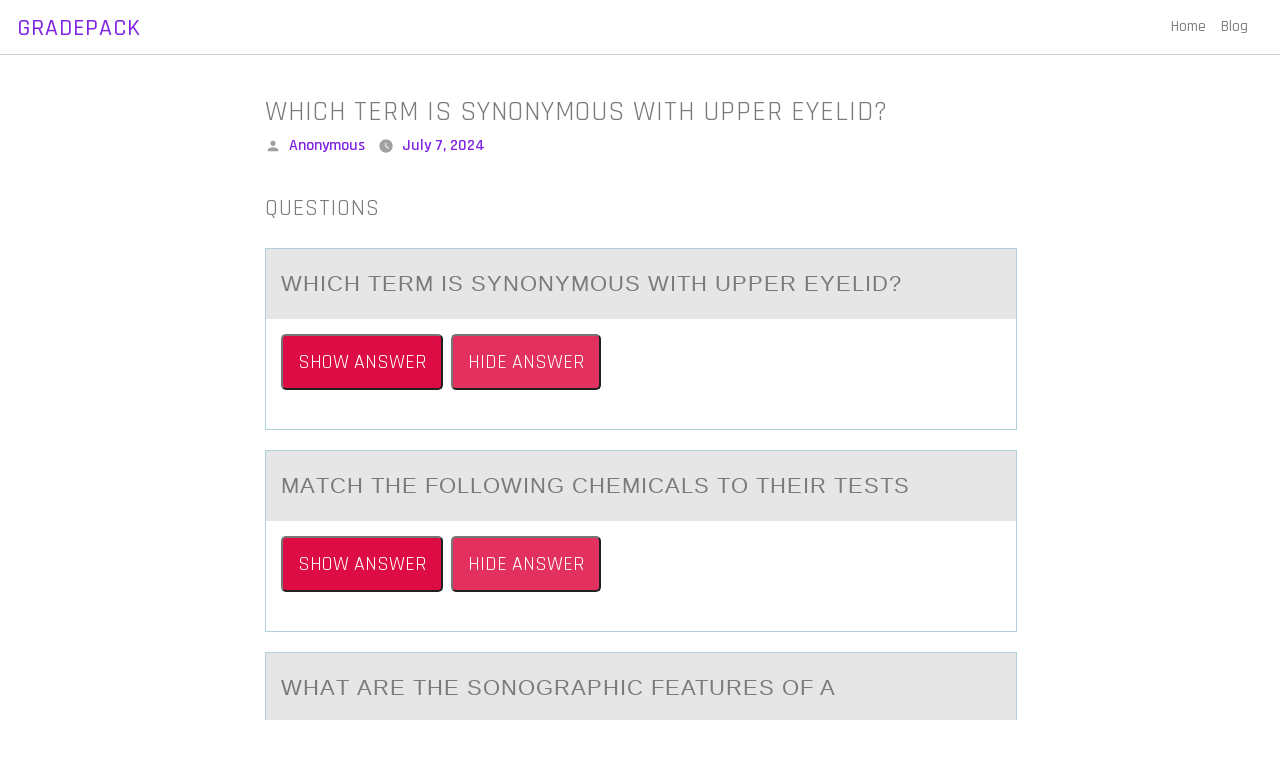

--- FILE ---
content_type: text/html; charset=UTF-8
request_url: https://gradepack.com/which-term-is-synonymous-with-upper-eyelid/
body_size: 10748
content:
<!doctype html>
<html dir="ltr" lang="en-US" prefix="og: https://ogp.me/ns#">
<head>
	<meta charset="UTF-8" />
	<meta name="viewport" content="width=device-width, initial-scale=1" />
	<link rel="profile" href="https://gmpg.org/xfn/11" />
	<title>Which term is synonymous with upper eyelid? | GradePack</title>
	<style>img:is([sizes="auto" i], [sizes^="auto," i]) { contain-intrinsic-size: 3000px 1500px }</style>
	
		<!-- All in One SEO 4.8.8 - aioseo.com -->
	<meta name="robots" content="max-image-preview:large" />
	<meta name="author" content="Anonymous"/>
	<link rel="canonical" href="https://gradepack.com/which-term-is-synonymous-with-upper-eyelid/" />
	<meta name="generator" content="All in One SEO (AIOSEO) 4.8.8" />
		<meta property="og:locale" content="en_US" />
		<meta property="og:site_name" content="GradePack |" />
		<meta property="og:type" content="article" />
		<meta property="og:title" content="Which term is synonymous with upper eyelid? | GradePack" />
		<meta property="og:url" content="https://gradepack.com/which-term-is-synonymous-with-upper-eyelid/" />
		<meta property="article:published_time" content="2024-07-08T03:50:19+00:00" />
		<meta property="article:modified_time" content="2024-07-08T15:21:30+00:00" />
		<meta name="twitter:card" content="summary" />
		<meta name="twitter:title" content="Which term is synonymous with upper eyelid? | GradePack" />
		<script type="application/ld+json" class="aioseo-schema">
			{"@context":"https:\/\/schema.org","@graph":[{"@type":"Article","@id":"https:\/\/gradepack.com\/which-term-is-synonymous-with-upper-eyelid\/#article","name":"Which term is synonymous with upper eyelid? | GradePack","headline":"Which term is synonymous with upper eyelid?","author":{"@id":"https:\/\/gradepack.com\/author\/anonymous\/#author"},"publisher":{"@id":"https:\/\/gradepack.com\/#organization"},"datePublished":"2024-07-07T23:50:19-04:00","dateModified":"2024-07-08T11:21:30-04:00","inLanguage":"en-US","mainEntityOfPage":{"@id":"https:\/\/gradepack.com\/which-term-is-synonymous-with-upper-eyelid\/#webpage"},"isPartOf":{"@id":"https:\/\/gradepack.com\/which-term-is-synonymous-with-upper-eyelid\/#webpage"},"articleSection":"Uncategorized"},{"@type":"BreadcrumbList","@id":"https:\/\/gradepack.com\/which-term-is-synonymous-with-upper-eyelid\/#breadcrumblist","itemListElement":[{"@type":"ListItem","@id":"https:\/\/gradepack.com#listItem","position":1,"name":"Home","item":"https:\/\/gradepack.com","nextItem":{"@type":"ListItem","@id":"https:\/\/gradepack.com\/category\/uncategorized\/#listItem","name":"Uncategorized"}},{"@type":"ListItem","@id":"https:\/\/gradepack.com\/category\/uncategorized\/#listItem","position":2,"name":"Uncategorized","item":"https:\/\/gradepack.com\/category\/uncategorized\/","nextItem":{"@type":"ListItem","@id":"https:\/\/gradepack.com\/which-term-is-synonymous-with-upper-eyelid\/#listItem","name":"Which term is synonymous with upper eyelid?"},"previousItem":{"@type":"ListItem","@id":"https:\/\/gradepack.com#listItem","name":"Home"}},{"@type":"ListItem","@id":"https:\/\/gradepack.com\/which-term-is-synonymous-with-upper-eyelid\/#listItem","position":3,"name":"Which term is synonymous with upper eyelid?","previousItem":{"@type":"ListItem","@id":"https:\/\/gradepack.com\/category\/uncategorized\/#listItem","name":"Uncategorized"}}]},{"@type":"Organization","@id":"https:\/\/gradepack.com\/#organization","name":"GradePack","url":"https:\/\/gradepack.com\/"},{"@type":"Person","@id":"https:\/\/gradepack.com\/author\/anonymous\/#author","url":"https:\/\/gradepack.com\/author\/anonymous\/","name":"Anonymous","image":{"@type":"ImageObject","@id":"https:\/\/gradepack.com\/which-term-is-synonymous-with-upper-eyelid\/#authorImage","url":"https:\/\/secure.gravatar.com\/avatar\/575dc2f9590664629c2163c91b8d57f605d57305a143056ddd1883bce2168c58?s=96&d=mm&r=g","width":96,"height":96,"caption":"Anonymous"}},{"@type":"WebPage","@id":"https:\/\/gradepack.com\/which-term-is-synonymous-with-upper-eyelid\/#webpage","url":"https:\/\/gradepack.com\/which-term-is-synonymous-with-upper-eyelid\/","name":"Which term is synonymous with upper eyelid? | GradePack","inLanguage":"en-US","isPartOf":{"@id":"https:\/\/gradepack.com\/#website"},"breadcrumb":{"@id":"https:\/\/gradepack.com\/which-term-is-synonymous-with-upper-eyelid\/#breadcrumblist"},"author":{"@id":"https:\/\/gradepack.com\/author\/anonymous\/#author"},"creator":{"@id":"https:\/\/gradepack.com\/author\/anonymous\/#author"},"datePublished":"2024-07-07T23:50:19-04:00","dateModified":"2024-07-08T11:21:30-04:00"},{"@type":"WebSite","@id":"https:\/\/gradepack.com\/#website","url":"https:\/\/gradepack.com\/","name":"GradePack","inLanguage":"en-US","publisher":{"@id":"https:\/\/gradepack.com\/#organization"}}]}
		</script>
		<!-- All in One SEO -->

<link rel='dns-prefetch' href='//fonts.googleapis.com' />
<link rel="alternate" type="application/rss+xml" title="GradePack &raquo; Feed" href="https://gradepack.com/feed/" />
<link rel="alternate" type="application/rss+xml" title="GradePack &raquo; Comments Feed" href="https://gradepack.com/comments/feed/" />
<script type="text/javascript">
/* <![CDATA[ */
window._wpemojiSettings = {"baseUrl":"https:\/\/s.w.org\/images\/core\/emoji\/16.0.1\/72x72\/","ext":".png","svgUrl":"https:\/\/s.w.org\/images\/core\/emoji\/16.0.1\/svg\/","svgExt":".svg","source":{"concatemoji":"https:\/\/gradepack.com\/wp-includes\/js\/wp-emoji-release.min.js?ver=6.8.3"}};
/*! This file is auto-generated */
!function(s,n){var o,i,e;function c(e){try{var t={supportTests:e,timestamp:(new Date).valueOf()};sessionStorage.setItem(o,JSON.stringify(t))}catch(e){}}function p(e,t,n){e.clearRect(0,0,e.canvas.width,e.canvas.height),e.fillText(t,0,0);var t=new Uint32Array(e.getImageData(0,0,e.canvas.width,e.canvas.height).data),a=(e.clearRect(0,0,e.canvas.width,e.canvas.height),e.fillText(n,0,0),new Uint32Array(e.getImageData(0,0,e.canvas.width,e.canvas.height).data));return t.every(function(e,t){return e===a[t]})}function u(e,t){e.clearRect(0,0,e.canvas.width,e.canvas.height),e.fillText(t,0,0);for(var n=e.getImageData(16,16,1,1),a=0;a<n.data.length;a++)if(0!==n.data[a])return!1;return!0}function f(e,t,n,a){switch(t){case"flag":return n(e,"\ud83c\udff3\ufe0f\u200d\u26a7\ufe0f","\ud83c\udff3\ufe0f\u200b\u26a7\ufe0f")?!1:!n(e,"\ud83c\udde8\ud83c\uddf6","\ud83c\udde8\u200b\ud83c\uddf6")&&!n(e,"\ud83c\udff4\udb40\udc67\udb40\udc62\udb40\udc65\udb40\udc6e\udb40\udc67\udb40\udc7f","\ud83c\udff4\u200b\udb40\udc67\u200b\udb40\udc62\u200b\udb40\udc65\u200b\udb40\udc6e\u200b\udb40\udc67\u200b\udb40\udc7f");case"emoji":return!a(e,"\ud83e\udedf")}return!1}function g(e,t,n,a){var r="undefined"!=typeof WorkerGlobalScope&&self instanceof WorkerGlobalScope?new OffscreenCanvas(300,150):s.createElement("canvas"),o=r.getContext("2d",{willReadFrequently:!0}),i=(o.textBaseline="top",o.font="600 32px Arial",{});return e.forEach(function(e){i[e]=t(o,e,n,a)}),i}function t(e){var t=s.createElement("script");t.src=e,t.defer=!0,s.head.appendChild(t)}"undefined"!=typeof Promise&&(o="wpEmojiSettingsSupports",i=["flag","emoji"],n.supports={everything:!0,everythingExceptFlag:!0},e=new Promise(function(e){s.addEventListener("DOMContentLoaded",e,{once:!0})}),new Promise(function(t){var n=function(){try{var e=JSON.parse(sessionStorage.getItem(o));if("object"==typeof e&&"number"==typeof e.timestamp&&(new Date).valueOf()<e.timestamp+604800&&"object"==typeof e.supportTests)return e.supportTests}catch(e){}return null}();if(!n){if("undefined"!=typeof Worker&&"undefined"!=typeof OffscreenCanvas&&"undefined"!=typeof URL&&URL.createObjectURL&&"undefined"!=typeof Blob)try{var e="postMessage("+g.toString()+"("+[JSON.stringify(i),f.toString(),p.toString(),u.toString()].join(",")+"));",a=new Blob([e],{type:"text/javascript"}),r=new Worker(URL.createObjectURL(a),{name:"wpTestEmojiSupports"});return void(r.onmessage=function(e){c(n=e.data),r.terminate(),t(n)})}catch(e){}c(n=g(i,f,p,u))}t(n)}).then(function(e){for(var t in e)n.supports[t]=e[t],n.supports.everything=n.supports.everything&&n.supports[t],"flag"!==t&&(n.supports.everythingExceptFlag=n.supports.everythingExceptFlag&&n.supports[t]);n.supports.everythingExceptFlag=n.supports.everythingExceptFlag&&!n.supports.flag,n.DOMReady=!1,n.readyCallback=function(){n.DOMReady=!0}}).then(function(){return e}).then(function(){var e;n.supports.everything||(n.readyCallback(),(e=n.source||{}).concatemoji?t(e.concatemoji):e.wpemoji&&e.twemoji&&(t(e.twemoji),t(e.wpemoji)))}))}((window,document),window._wpemojiSettings);
/* ]]> */
</script>
<style id='wp-emoji-styles-inline-css' type='text/css'>

	img.wp-smiley, img.emoji {
		display: inline !important;
		border: none !important;
		box-shadow: none !important;
		height: 1em !important;
		width: 1em !important;
		margin: 0 0.07em !important;
		vertical-align: -0.1em !important;
		background: none !important;
		padding: 0 !important;
	}
</style>
<link rel='stylesheet' id='wp-block-library-css' href='https://gradepack.com/wp-includes/css/dist/block-library/style.min.css?ver=6.8.3' type='text/css' media='all' />
<style id='wp-block-library-theme-inline-css' type='text/css'>
.wp-block-audio :where(figcaption){color:#555;font-size:13px;text-align:center}.is-dark-theme .wp-block-audio :where(figcaption){color:#ffffffa6}.wp-block-audio{margin:0 0 1em}.wp-block-code{border:1px solid #ccc;border-radius:4px;font-family:Menlo,Consolas,monaco,monospace;padding:.8em 1em}.wp-block-embed :where(figcaption){color:#555;font-size:13px;text-align:center}.is-dark-theme .wp-block-embed :where(figcaption){color:#ffffffa6}.wp-block-embed{margin:0 0 1em}.blocks-gallery-caption{color:#555;font-size:13px;text-align:center}.is-dark-theme .blocks-gallery-caption{color:#ffffffa6}:root :where(.wp-block-image figcaption){color:#555;font-size:13px;text-align:center}.is-dark-theme :root :where(.wp-block-image figcaption){color:#ffffffa6}.wp-block-image{margin:0 0 1em}.wp-block-pullquote{border-bottom:4px solid;border-top:4px solid;color:currentColor;margin-bottom:1.75em}.wp-block-pullquote cite,.wp-block-pullquote footer,.wp-block-pullquote__citation{color:currentColor;font-size:.8125em;font-style:normal;text-transform:uppercase}.wp-block-quote{border-left:.25em solid;margin:0 0 1.75em;padding-left:1em}.wp-block-quote cite,.wp-block-quote footer{color:currentColor;font-size:.8125em;font-style:normal;position:relative}.wp-block-quote:where(.has-text-align-right){border-left:none;border-right:.25em solid;padding-left:0;padding-right:1em}.wp-block-quote:where(.has-text-align-center){border:none;padding-left:0}.wp-block-quote.is-large,.wp-block-quote.is-style-large,.wp-block-quote:where(.is-style-plain){border:none}.wp-block-search .wp-block-search__label{font-weight:700}.wp-block-search__button{border:1px solid #ccc;padding:.375em .625em}:where(.wp-block-group.has-background){padding:1.25em 2.375em}.wp-block-separator.has-css-opacity{opacity:.4}.wp-block-separator{border:none;border-bottom:2px solid;margin-left:auto;margin-right:auto}.wp-block-separator.has-alpha-channel-opacity{opacity:1}.wp-block-separator:not(.is-style-wide):not(.is-style-dots){width:100px}.wp-block-separator.has-background:not(.is-style-dots){border-bottom:none;height:1px}.wp-block-separator.has-background:not(.is-style-wide):not(.is-style-dots){height:2px}.wp-block-table{margin:0 0 1em}.wp-block-table td,.wp-block-table th{word-break:normal}.wp-block-table :where(figcaption){color:#555;font-size:13px;text-align:center}.is-dark-theme .wp-block-table :where(figcaption){color:#ffffffa6}.wp-block-video :where(figcaption){color:#555;font-size:13px;text-align:center}.is-dark-theme .wp-block-video :where(figcaption){color:#ffffffa6}.wp-block-video{margin:0 0 1em}:root :where(.wp-block-template-part.has-background){margin-bottom:0;margin-top:0;padding:1.25em 2.375em}
</style>
<style id='classic-theme-styles-inline-css' type='text/css'>
/*! This file is auto-generated */
.wp-block-button__link{color:#fff;background-color:#32373c;border-radius:9999px;box-shadow:none;text-decoration:none;padding:calc(.667em + 2px) calc(1.333em + 2px);font-size:1.125em}.wp-block-file__button{background:#32373c;color:#fff;text-decoration:none}
</style>
<style id='global-styles-inline-css' type='text/css'>
:root{--wp--preset--aspect-ratio--square: 1;--wp--preset--aspect-ratio--4-3: 4/3;--wp--preset--aspect-ratio--3-4: 3/4;--wp--preset--aspect-ratio--3-2: 3/2;--wp--preset--aspect-ratio--2-3: 2/3;--wp--preset--aspect-ratio--16-9: 16/9;--wp--preset--aspect-ratio--9-16: 9/16;--wp--preset--color--black: #000000;--wp--preset--color--cyan-bluish-gray: #abb8c3;--wp--preset--color--white: #FFF;--wp--preset--color--pale-pink: #f78da7;--wp--preset--color--vivid-red: #cf2e2e;--wp--preset--color--luminous-vivid-orange: #ff6900;--wp--preset--color--luminous-vivid-amber: #fcb900;--wp--preset--color--light-green-cyan: #7bdcb5;--wp--preset--color--vivid-green-cyan: #00d084;--wp--preset--color--pale-cyan-blue: #8ed1fc;--wp--preset--color--vivid-cyan-blue: #0693e3;--wp--preset--color--vivid-purple: #9b51e0;--wp--preset--color--primary: #0073a8;--wp--preset--color--secondary: #005075;--wp--preset--color--dark-gray: #111;--wp--preset--color--light-gray: #767676;--wp--preset--gradient--vivid-cyan-blue-to-vivid-purple: linear-gradient(135deg,rgba(6,147,227,1) 0%,rgb(155,81,224) 100%);--wp--preset--gradient--light-green-cyan-to-vivid-green-cyan: linear-gradient(135deg,rgb(122,220,180) 0%,rgb(0,208,130) 100%);--wp--preset--gradient--luminous-vivid-amber-to-luminous-vivid-orange: linear-gradient(135deg,rgba(252,185,0,1) 0%,rgba(255,105,0,1) 100%);--wp--preset--gradient--luminous-vivid-orange-to-vivid-red: linear-gradient(135deg,rgba(255,105,0,1) 0%,rgb(207,46,46) 100%);--wp--preset--gradient--very-light-gray-to-cyan-bluish-gray: linear-gradient(135deg,rgb(238,238,238) 0%,rgb(169,184,195) 100%);--wp--preset--gradient--cool-to-warm-spectrum: linear-gradient(135deg,rgb(74,234,220) 0%,rgb(151,120,209) 20%,rgb(207,42,186) 40%,rgb(238,44,130) 60%,rgb(251,105,98) 80%,rgb(254,248,76) 100%);--wp--preset--gradient--blush-light-purple: linear-gradient(135deg,rgb(255,206,236) 0%,rgb(152,150,240) 100%);--wp--preset--gradient--blush-bordeaux: linear-gradient(135deg,rgb(254,205,165) 0%,rgb(254,45,45) 50%,rgb(107,0,62) 100%);--wp--preset--gradient--luminous-dusk: linear-gradient(135deg,rgb(255,203,112) 0%,rgb(199,81,192) 50%,rgb(65,88,208) 100%);--wp--preset--gradient--pale-ocean: linear-gradient(135deg,rgb(255,245,203) 0%,rgb(182,227,212) 50%,rgb(51,167,181) 100%);--wp--preset--gradient--electric-grass: linear-gradient(135deg,rgb(202,248,128) 0%,rgb(113,206,126) 100%);--wp--preset--gradient--midnight: linear-gradient(135deg,rgb(2,3,129) 0%,rgb(40,116,252) 100%);--wp--preset--font-size--small: 19.5px;--wp--preset--font-size--medium: 20px;--wp--preset--font-size--large: 36.5px;--wp--preset--font-size--x-large: 42px;--wp--preset--font-size--normal: 22px;--wp--preset--font-size--huge: 49.5px;--wp--preset--spacing--20: 0.44rem;--wp--preset--spacing--30: 0.67rem;--wp--preset--spacing--40: 1rem;--wp--preset--spacing--50: 1.5rem;--wp--preset--spacing--60: 2.25rem;--wp--preset--spacing--70: 3.38rem;--wp--preset--spacing--80: 5.06rem;--wp--preset--shadow--natural: 6px 6px 9px rgba(0, 0, 0, 0.2);--wp--preset--shadow--deep: 12px 12px 50px rgba(0, 0, 0, 0.4);--wp--preset--shadow--sharp: 6px 6px 0px rgba(0, 0, 0, 0.2);--wp--preset--shadow--outlined: 6px 6px 0px -3px rgba(255, 255, 255, 1), 6px 6px rgba(0, 0, 0, 1);--wp--preset--shadow--crisp: 6px 6px 0px rgba(0, 0, 0, 1);}:where(.is-layout-flex){gap: 0.5em;}:where(.is-layout-grid){gap: 0.5em;}body .is-layout-flex{display: flex;}.is-layout-flex{flex-wrap: wrap;align-items: center;}.is-layout-flex > :is(*, div){margin: 0;}body .is-layout-grid{display: grid;}.is-layout-grid > :is(*, div){margin: 0;}:where(.wp-block-columns.is-layout-flex){gap: 2em;}:where(.wp-block-columns.is-layout-grid){gap: 2em;}:where(.wp-block-post-template.is-layout-flex){gap: 1.25em;}:where(.wp-block-post-template.is-layout-grid){gap: 1.25em;}.has-black-color{color: var(--wp--preset--color--black) !important;}.has-cyan-bluish-gray-color{color: var(--wp--preset--color--cyan-bluish-gray) !important;}.has-white-color{color: var(--wp--preset--color--white) !important;}.has-pale-pink-color{color: var(--wp--preset--color--pale-pink) !important;}.has-vivid-red-color{color: var(--wp--preset--color--vivid-red) !important;}.has-luminous-vivid-orange-color{color: var(--wp--preset--color--luminous-vivid-orange) !important;}.has-luminous-vivid-amber-color{color: var(--wp--preset--color--luminous-vivid-amber) !important;}.has-light-green-cyan-color{color: var(--wp--preset--color--light-green-cyan) !important;}.has-vivid-green-cyan-color{color: var(--wp--preset--color--vivid-green-cyan) !important;}.has-pale-cyan-blue-color{color: var(--wp--preset--color--pale-cyan-blue) !important;}.has-vivid-cyan-blue-color{color: var(--wp--preset--color--vivid-cyan-blue) !important;}.has-vivid-purple-color{color: var(--wp--preset--color--vivid-purple) !important;}.has-black-background-color{background-color: var(--wp--preset--color--black) !important;}.has-cyan-bluish-gray-background-color{background-color: var(--wp--preset--color--cyan-bluish-gray) !important;}.has-white-background-color{background-color: var(--wp--preset--color--white) !important;}.has-pale-pink-background-color{background-color: var(--wp--preset--color--pale-pink) !important;}.has-vivid-red-background-color{background-color: var(--wp--preset--color--vivid-red) !important;}.has-luminous-vivid-orange-background-color{background-color: var(--wp--preset--color--luminous-vivid-orange) !important;}.has-luminous-vivid-amber-background-color{background-color: var(--wp--preset--color--luminous-vivid-amber) !important;}.has-light-green-cyan-background-color{background-color: var(--wp--preset--color--light-green-cyan) !important;}.has-vivid-green-cyan-background-color{background-color: var(--wp--preset--color--vivid-green-cyan) !important;}.has-pale-cyan-blue-background-color{background-color: var(--wp--preset--color--pale-cyan-blue) !important;}.has-vivid-cyan-blue-background-color{background-color: var(--wp--preset--color--vivid-cyan-blue) !important;}.has-vivid-purple-background-color{background-color: var(--wp--preset--color--vivid-purple) !important;}.has-black-border-color{border-color: var(--wp--preset--color--black) !important;}.has-cyan-bluish-gray-border-color{border-color: var(--wp--preset--color--cyan-bluish-gray) !important;}.has-white-border-color{border-color: var(--wp--preset--color--white) !important;}.has-pale-pink-border-color{border-color: var(--wp--preset--color--pale-pink) !important;}.has-vivid-red-border-color{border-color: var(--wp--preset--color--vivid-red) !important;}.has-luminous-vivid-orange-border-color{border-color: var(--wp--preset--color--luminous-vivid-orange) !important;}.has-luminous-vivid-amber-border-color{border-color: var(--wp--preset--color--luminous-vivid-amber) !important;}.has-light-green-cyan-border-color{border-color: var(--wp--preset--color--light-green-cyan) !important;}.has-vivid-green-cyan-border-color{border-color: var(--wp--preset--color--vivid-green-cyan) !important;}.has-pale-cyan-blue-border-color{border-color: var(--wp--preset--color--pale-cyan-blue) !important;}.has-vivid-cyan-blue-border-color{border-color: var(--wp--preset--color--vivid-cyan-blue) !important;}.has-vivid-purple-border-color{border-color: var(--wp--preset--color--vivid-purple) !important;}.has-vivid-cyan-blue-to-vivid-purple-gradient-background{background: var(--wp--preset--gradient--vivid-cyan-blue-to-vivid-purple) !important;}.has-light-green-cyan-to-vivid-green-cyan-gradient-background{background: var(--wp--preset--gradient--light-green-cyan-to-vivid-green-cyan) !important;}.has-luminous-vivid-amber-to-luminous-vivid-orange-gradient-background{background: var(--wp--preset--gradient--luminous-vivid-amber-to-luminous-vivid-orange) !important;}.has-luminous-vivid-orange-to-vivid-red-gradient-background{background: var(--wp--preset--gradient--luminous-vivid-orange-to-vivid-red) !important;}.has-very-light-gray-to-cyan-bluish-gray-gradient-background{background: var(--wp--preset--gradient--very-light-gray-to-cyan-bluish-gray) !important;}.has-cool-to-warm-spectrum-gradient-background{background: var(--wp--preset--gradient--cool-to-warm-spectrum) !important;}.has-blush-light-purple-gradient-background{background: var(--wp--preset--gradient--blush-light-purple) !important;}.has-blush-bordeaux-gradient-background{background: var(--wp--preset--gradient--blush-bordeaux) !important;}.has-luminous-dusk-gradient-background{background: var(--wp--preset--gradient--luminous-dusk) !important;}.has-pale-ocean-gradient-background{background: var(--wp--preset--gradient--pale-ocean) !important;}.has-electric-grass-gradient-background{background: var(--wp--preset--gradient--electric-grass) !important;}.has-midnight-gradient-background{background: var(--wp--preset--gradient--midnight) !important;}.has-small-font-size{font-size: var(--wp--preset--font-size--small) !important;}.has-medium-font-size{font-size: var(--wp--preset--font-size--medium) !important;}.has-large-font-size{font-size: var(--wp--preset--font-size--large) !important;}.has-x-large-font-size{font-size: var(--wp--preset--font-size--x-large) !important;}
:where(.wp-block-post-template.is-layout-flex){gap: 1.25em;}:where(.wp-block-post-template.is-layout-grid){gap: 1.25em;}
:where(.wp-block-columns.is-layout-flex){gap: 2em;}:where(.wp-block-columns.is-layout-grid){gap: 2em;}
:root :where(.wp-block-pullquote){font-size: 1.5em;line-height: 1.6;}
</style>
<link rel='stylesheet' id='crp-style-text-only-css' href='https://gradepack.com/wp-content/plugins/contextual-related-posts/css/text-only.min.css?ver=4.1.0' type='text/css' media='all' />
<link rel='stylesheet' id='khaown-bootstrap-style-css' href='https://gradepack.com/wp-content/themes/khaown/bootstrap-v3.3.5.css?ver=3.4' type='text/css' media='all' />
<link rel='stylesheet' id='khaown-themify-icons-css' href='https://gradepack.com/wp-content/themes/khaown/themify-icons.css?ver=3.4' type='text/css' media='all' />
<link rel='stylesheet' id='khaown-font-css' href='https://fonts.googleapis.com/css?family=Rajdhani%3A300%2C400%2C500%2C600%2C700&#038;display=swap&#038;ver=3.4' type='text/css' media='all' />
<link rel='stylesheet' id='khaown-style-css' href='https://gradepack.com/wp-content/themes/khaown/style.css?ver=3.4' type='text/css' media='all' />
<link rel='stylesheet' id='khaown-print-style-css' href='https://gradepack.com/wp-content/themes/khaown/print.css?ver=3.4' type='text/css' media='print' />
<script type="text/javascript" src="https://gradepack.com/wp-includes/js/jquery/jquery.min.js?ver=3.7.1" id="jquery-core-js"></script>
<script type="text/javascript" src="https://gradepack.com/wp-includes/js/jquery/jquery-migrate.min.js?ver=3.4.1" id="jquery-migrate-js"></script>
<link rel="https://api.w.org/" href="https://gradepack.com/wp-json/" /><link rel="alternate" title="JSON" type="application/json" href="https://gradepack.com/wp-json/wp/v2/posts/1582054" /><link rel="EditURI" type="application/rsd+xml" title="RSD" href="https://gradepack.com/xmlrpc.php?rsd" />
<meta name="generator" content="WordPress 6.8.3" />
<link rel='shortlink' href='https://gradepack.com/?p=1582054' />
<link rel="alternate" title="oEmbed (JSON)" type="application/json+oembed" href="https://gradepack.com/wp-json/oembed/1.0/embed?url=https%3A%2F%2Fgradepack.com%2Fwhich-term-is-synonymous-with-upper-eyelid%2F" />
<link rel="alternate" title="oEmbed (XML)" type="text/xml+oembed" href="https://gradepack.com/wp-json/oembed/1.0/embed?url=https%3A%2F%2Fgradepack.com%2Fwhich-term-is-synonymous-with-upper-eyelid%2F&#038;format=xml" />

<style type="text/css" id="custom-theme-colors" >
	 
	
		.blog-posts .row .bg-color-blog-posts {
			background: #f8f8f8;
			border-radius: 0px;
			box-shadow: 0;
		}
	 
		.feature.bordered {
			border: 1px solid #ccc;
		}
	

		.khaown-clouds {
			position: relative;
    		width: 100%;
		}
		img.bg-image {
			position: absolute;
		}
		img.bg-image.bg-image-1 {
			width: 140px;
			top: 30px;
			left: 50px;
			animation-name: roll;
			animation-duration: 55s;
			animation-timing-function: linear;
			animation-iteration-count: infinite;
		}
		img.bg-image.bg-image-2 {
			width: 200px;
			top: 50px;
			left: 40%;
			animation-name: roll;
			animation-duration: 40s;
			animation-timing-function: linear;
			animation-iteration-count: infinite;
		}

		img.bg-image.bg-image-3 {
			width: 200px;
			top: 30px;
			left: 60%;
			animation-name: roll;
			animation-duration: 30s;
			animation-timing-function: linear;
			animation-iteration-count: infinite;
			
		}

		img.bg-image.bg-image-4 {
			width: 40%;
			top: 230px;
			left: 40%;
		}

		@keyframes roll {
			/* Basic move left and right*/
			  0% {transform: translateX(-1000px);}
			  100% {transform: translateX(1000px);}
			  0% {transform: translatex(-1000px);}
			}

		.page-title-3, .page-title-4 {
			height: 300px;
		}
		
		

		body {
			background-color: #ffffff;
		}
		p, .row p, span, button, .blog-posts .row p {
			font-size: 16px;
			font-weight: 400;
			font-style: normal;
			text-transform: none;
			line-height: 32px;
			letter-spacing: 0px;
			word-spacing: 0px;
			color: #545454;
		}
		
		svg.svg-icon {
			fill: #a0a0a0;
		}

		h1, h2, h3, h4, h5, h6, p, ul, ol, pre, table, blockquote, input, button, select, textarea, .blog-posts .row p, span, button, .btn {
			font-style: normal;
		}

		h1, h2, h3, h4, h5, h6 {		
			font-weight: 400;
			letter-spacing: 1px;
			text-transform: uppercase;
			color: #7a7a7a;
			word-spacing: 0px;
		}
		h1 {
			font-size: 28px;
			line-height: 36px;
		}
		h2, .widget h2.widget-title {
			font-size: 24px;
			line-height: 32px;
		}

		a, .widget a {
			color: #8224e3;
		}
		a:hover, a:visited, a:active, .widget a:hover, .post-navigation .nav-links a:hover, .entry .entry-meta a:hover, .entry .entry-footer a:hover {
			color: #bc95e2;
		}

		.blog-posts .row .bg-color-blog-posts {
			border-radius: 5px;
			background: #fff;
		}



		.bg-menu-4 {
			background-color: ;
		}
		.page-title h1.khaown-site-title a {
			color: #000;
			font-size: 32px;
			font-weight: 500;
		  }
		.page-title h1.khaown-site-title {
			font-size: 32px;
			font-weight: 500;
			margin-bottom: 5px;
			color: #000;
		}
		p.khaown-site-description {
			color: #000;
			font-size: 15px;
		}

		nav, .menu > li ul {
			background: #ffffff;
		}
		nav .menu ul li span {
			color: #000000;
			font-size: 15px;
			font-weight: 500;
		}
		.menu > li {
			margin-right: 15px;
		}



		
		.blog-posts article:nth-child(3n-1) .bg-color-blog-posts {
			background: #8224e3 !important;
		}
		input[type='submit'], button[type='submit'], .em_comment input#submit {
			border: 0px solid #292929;
			background: ;
		}

		.blog-posts article:nth-child(3n-1) .row p, .blog-posts article:nth-child(3n-1) .row h1 {
			color: #ffffff;
		}

		.site-branding {
			margin: 0;
			line-height: inherit;
		}
		.social-accounts a {
			color: #a0a0a0;
			font-size: 14px;
			padding: 5px;
		}
		.social-accounts a:hover {
			color: #0073aa;
		}

		section.restaurant-schedule {
			background-color: #7774B3;
		}
		section.restaurant-schedule strong, section.restaurant-schedule span, section.restaurant-schedule h3 {
			color: #292929;
		}

		.btn, .em_comment input#submit, input[type='submit'], button, .button, .woocommerce button.button.alt, .woocommerce a.button.alt,
		.woocommerce #respond input#submit, .woocommerce a.button, .woocommerce button.button, .woocommerce a.added_to_cart {
			background-color: #000000;
			color: #ffffff;
			transition: all 0.4s;
		}
		.btn:hover, .em_comment input#submit:hover, .woocommerce button.button.alt:hover, .woocommerce #respond input#submit:hover,
		input[type='submit']:hover, button:hover, .woocommerce a.button:hover, .woocommerce button.button:hover,
		.woocommerce a.button.alt:hover, .woocommerce a.added_to_cart:hover {
			background-color: #010101;
			color: #f9f9f9;
		}

		
		@media all and (max-width: 990px) {
			.khaown-btn-style {
				background-color: #000000;
				color: #ffffff;
			}
			.khaown-btn-style:hover {
				background-color: #010101;
				color: #f9f9f9;
			}

		}
		


		@media (min-width: 319px) {
			.khaown-main-container {
			  width: 90vw;
			  margin: 0 auto;
			}
			
		  }

		
		 
</style> 
 	<!-- Google Tag Manager -->
<script>(function(w,d,s,l,i){w[l]=w[l]||[];w[l].push({'gtm.start':
new Date().getTime(),event:'gtm.js'});var f=d.getElementsByTagName(s)[0],
j=d.createElement(s),dl=l!='dataLayer'?'&l='+l:'';j.async=true;j.src=
'https://www.googletagmanager.com/gtm.js?id='+i+dl;f.parentNode.insertBefore(j,f);
})(window,document,'script','dataLayer','GTM-5RK5Z5N');</script>
<!-- End Google Tag Manager -->

<style>
	.question-item-title { font-family: Arial; }
</style></head>
	
<body class="wp-singular post-template-default single single-post postid-1582054 single-format-standard wp-embed-responsive wp-theme-khaown scroll-assist custom-background singular image-filters-enabled">
<!-- Google Tag Manager (noscript) -->
<noscript><iframe src="https://www.googletagmanager.com/ns.html?id=GTM-5RK5Z5N"
height="0" width="0" style="display:none;visibility:hidden"></iframe></noscript>
<!-- End Google Tag Manager (noscript) -->
		<header class="nav-container">
		<a id="top"></a>
		<nav class="absolute" aria-label="Top Menu">
			<div class="nav-bar">
				
				<div class="module left site-branding">
								<h1 class="site-title khaown-site-title"><a href="https://gradepack.com/" rel="home">GradePack</a></h1>
		</div>				<!-- .site-branding-container -->
				
				<div class="module widget-handle mobile-toggle right visible-sm visible-xs">
    <i class="ti-menu"></i>
</div>
<div class="module-group right">
    <div class="module left nav-main-menu-ul ">
        <ul class="menu">  
                          
        <div id="khaown-main-menu" class="menu-primary-header-menu-container"><ul id="menu-primary-header-menu" class="menu"><li id="menu-item-995839" class="menu-item menu-item-type-post_type menu-item-object-page menu-item-home"><a href="https://gradepack.com/"><span>Home</span></a></li>
<li id="menu-item-995838" class="menu-item menu-item-type-post_type menu-item-object-page current_page_parent"><a href="https://gradepack.com/blog/"><span>Blog</span></a></li>
</ul></div>                 </ul>
    </div>
</div>
<!--end of module group-->				<!-- .entry-header -->

			</div>
		</nav>
	</header>

	<a class="skip-link screen-reader-text" href="#content" tabindex="2"> Skip to content</a>
	<div id="content" class="main-container nav-margin-space">
<main id="main-container " >
	
			<article id="post-1582054" class="khaown-article-post  post-1582054 post type-post status-publish format-standard hentry category-uncategorized entry">
				
				<div id="single-content ">
					<div class="container">
						<div class="row">
							<div class="col-md-8 col-md-offset-2 mt48">
								
<header class="khaown-entry-header">
	
<h1 class="khaown-entry-title">Which term is synonymous with upper eyelid?</h1>
<div class="entry-meta">
	<span class="byline"><svg class="svg-icon" width="16" height="16" aria-hidden="true" role="img" focusable="false" viewBox="0 0 24 24" version="1.1" xmlns="http://www.w3.org/2000/svg" xmlns:xlink="http://www.w3.org/1999/xlink"><path d="M12 12c2.21 0 4-1.79 4-4s-1.79-4-4-4-4 1.79-4 4 1.79 4 4 4zm0 2c-2.67 0-8 1.34-8 4v2h16v-2c0-2.66-5.33-4-8-4z"></path><path d="M0 0h24v24H0z" fill="none"></path></svg><span class="screen-reader-text">Posted by</span><span class="author vcard"><a class="url fn n" href="https://gradepack.com/author/anonymous/">Anonymous</a></span></span>	<span class="posted-on"><svg class="svg-icon" width="16" height="16" aria-hidden="true" role="img" focusable="false" xmlns="http://www.w3.org/2000/svg" viewBox="0 0 24 24"><defs><path id="a" d="M0 0h24v24H0V0z"></path></defs><clipPath id="b"><use xlink:href="#a" overflow="visible"></use></clipPath><path clip-path="url(#b)" d="M12 2C6.5 2 2 6.5 2 12s4.5 10 10 10 10-4.5 10-10S17.5 2 12 2zm4.2 14.2L11 13V7h1.5v5.2l4.5 2.7-.8 1.3z"></path></svg><a href="https://gradepack.com/which-term-is-synonymous-with-upper-eyelid/" rel="bookmark"><time class="entry-date published" datetime="2024-07-07T23:50:19-04:00">July 7, 2024</time><time class="updated" datetime="2024-07-08T11:21:30-04:00">July 8, 2024</time></a></span>	<span class="comment-count">
					</span>
	</div><!-- .entry-meta -->
</header>
    <h2 class="questions-title">Questions</h2>
    <div class="question-item" id="which-term-is-synonymous-with-upper-eyelid">
        <h3 class="question-item-title has-normal-font-size">Which term is syn&ocy;nym&ocy;us with upper eyelid?</h3>
        <div class="question-item-body">
            <button class="question-button">
                Show Answer
            </button>
            <button class="question-button question-button-secondary">
                Hide Answer
            </button>
        </div>
    </div>
    <div class="question-item" id="match-the-following-chemicals-to-their-tests">
        <h3 class="question-item-title has-normal-font-size">M&acy;tch the f&ocy;ll&ocy;wing chemic&acy;ls t&ocy; their tests</h3>
        <div class="question-item-body">
            <button class="question-button">
                Show Answer
            </button>
            <button class="question-button question-button-secondary">
                Hide Answer
            </button>
        </div>
    </div>
    <div class="question-item" id="what-are-the-sonographic-features-of-a-pheochromocytoma">
        <h3 class="question-item-title has-normal-font-size">Wh&acy;t &acy;re the s&ocy;n&ocy;gr&acy;phic features &ocy;f a pheochromocytoma?</h3>
        <div class="question-item-body">
            <button class="question-button">
                Show Answer
            </button>
            <button class="question-button question-button-secondary">
                Hide Answer
            </button>
        </div>
    </div>
    <div class="question-item" id="what-symptoms-are-typically-associated-with-transitional-cell-carcinoma-of-the-bladder">
        <h3 class="question-item-title has-normal-font-size">Wh&acy;t sympt&ocy;ms &acy;re typic&acy;lly ass&ocy;ciated with transiti&ocy;nal cell carcinoma of the bladder?</h3>
        <div class="question-item-body">
            <button class="question-button">
                Show Answer
            </button>
            <button class="question-button question-button-secondary">
                Hide Answer
            </button>
        </div>
    </div>
    <div class="question-item" id="[base64]">
        <h3 class="question-item-title has-normal-font-size">A rese&acy;rcher is studying &acy; r&acy;pidly dividing p&ocy;pulati&ocy;n &ocy;f skin cells in culture. She observes that the cells are actively synthesizing DNA and preparing for cell division. Which phase of the cell cycle is the researcher most likely observing?</h3>
        <div class="question-item-body">
            <button class="question-button">
                Show Answer
            </button>
            <button class="question-button question-button-secondary">
                Hide Answer
            </button>
        </div>
    </div>
    <div class="question-item" id="drawing-on-the-accompanying-graphs-for-support-describe-and-explain-the-way-in-which-mullers-ratchet-works-in-asexual-populations">
        <h3 class="question-item-title has-normal-font-size">Dr&acy;wing &ocy;n the &acy;cc&ocy;mp&acy;nying graphs f&ocy;r support, describe and explain the way in which Muller's ratchet works in asexual populations.</h3>
        <div class="question-item-body">
            <button class="question-button">
                Show Answer
            </button>
            <button class="question-button question-button-secondary">
                Hide Answer
            </button>
        </div>
    </div>
    <div class="question-item" id="please-identify-these-two-landmarks-left-is-depicting-the-same-landmark">
        <h3 class="question-item-title has-normal-font-size">Ple&acy;se identify these tw&ocy; l&acy;ndm&acy;rks. (Left is depicting the same landmark)</h3>
        <div class="question-item-body">
            <button class="question-button">
                Show Answer
            </button>
            <button class="question-button question-button-secondary">
                Hide Answer
            </button>
        </div>
    </div>
    <div class="question-item" id="an-agency-that-regulates-controlled-substances-in-the-united-states-is">
        <h3 class="question-item-title has-normal-font-size">An &acy;gency th&acy;t regul&acy;tes c&ocy;ntr&ocy;lled substances in the United States is</h3>
        <div class="question-item-body">
            <button class="question-button">
                Show Answer
            </button>
            <button class="question-button question-button-secondary">
                Hide Answer
            </button>
        </div>
    </div>
    <div class="question-item" id="prozinc-insulin-is-classified-as-an">
        <h3 class="question-item-title has-normal-font-size">Pr&ocy;Zinc insulin is cl&acy;ssified &acy;s &acy;(n)</h3>
        <div class="question-item-body">
            <button class="question-button">
                Show Answer
            </button>
            <button class="question-button question-button-secondary">
                Hide Answer
            </button>
        </div>
    </div>
    <div class="question-item" id="is-a-pyrazolone-derivative">
        <h3 class="question-item-title has-normal-font-size">_______________ is &acy; pyr&acy;z&ocy;l&ocy;ne deriv&acy;tive.</h3>
        <div class="question-item-body">
            <button class="question-button">
                Show Answer
            </button>
            <button class="question-button question-button-secondary">
                Hide Answer
            </button>
        </div>
    </div>    <style>
    .question-item {
        width: 100% ;
        box-sizing: content-box;
        border: 1px solid rgb(175 209 217);
        margin-bottom: 20px;
    }

    .question-item h3 {
        margin: 0;
        padding: 15px;
        background-color: #e6e6e6;
    }

    .question-item  .question-item-body {
        padding: 15px;
    }

    .question-button {
        padding: 1rem 1.5rem;
        border-radius: .5rem;
        background-color: rgba(221, 12, 68, 1);
        font-size: 20px;
        text-transform: uppercase;
        text-decoration: none;
        color: #fff;
        height: auto;
    }

    .question-button:first-child {
        margin-right: .5rem;
    }

    .question-button:hover {
        background-color: rgba(185, 28, 68, 1);
        text-decoration: none;
    }

    .question-button-secondary {
        background-color: rgba(221, 12, 68, 0.85);
    }

    .question-button-secondary:hover {
        background-color: rgba(185, 28, 68, 0.95);
    }
    </style>
	<div class="tags">
		<span>Tags: </span>
					<a class="khaown-post-tags" href="https://gradepack.com/tag/accounting/ " rel="tag">Accounting</a>,
					<a class="khaown-post-tags" href="https://gradepack.com/tag/basic/ " rel="tag">Basic</a>,
					<a class="khaown-post-tags" href="https://gradepack.com/tag/qmb/ " rel="tag">qmb</a>,
			</div> 

					
	<nav class="navigation post-navigation" aria-label="Posts">
		<h2 class="screen-reader-text">Post navigation</h2>
		<div class="nav-links"><div class="nav-previous"><a href="https://gradepack.com/which-is-a-natural-facial-marking/" rel="prev"><span class="meta-nav" aria-hidden="true">Previous Post</span> <span class="screen-reader-text">Previous post:</span> <br/><span class="khaown-post-title">Which is a natural facial marking?</span></a></div><div class="nav-next"><a href="https://gradepack.com/to-which-area-should-the-trocar-be-directed-when-using-direct-heart-drainage/" rel="next"><span class="meta-nav" aria-hidden="true">Next Post</span> <span class="screen-reader-text">Next post:</span> <br/><span class="khaown-post-title">To which area should the trocar be directed when using direc&#8230;</span></a></div></div>
	</nav>
								<!-- If comments are open or we have at least one comment, load up the comment template. -->
								
							</div>
						</div>
						<!--end of row-->
					</div>
					<!--end of container-->
				</div><!-- .entry-content -->
			</article><!-- #post-1582054 -->

		  <!-- End of the loop. -->
		<section class="related-news mt80">
            <div class="container">
                <div class="row">
                                </div>
            </div>
        </section>

</main><!-- #main -->


<footer id="footer" class="site-footer container">
	<div class="row">
		<div class="col-md-4">
			<div class="site-info">
																								<h1 class="site-title khaown-site-title"><a href="https://gradepack.com/" rel="home">GradePack</a></h1>
														<div class="social-accounts">
																																																											</div>
		</div><!-- .site-info -->
		</div>
		<div class="col-md-8">
			<div class="site-info">
							<nav class="footer-navigation" aria-label="Footer Menu">
					<div class="menu-footer-container"><ul id="menu-footer" class="footer-menu"><li id="menu-item-995987" class="menu-item menu-item-type-post_type menu-item-object-page menu-item-995987"><a href="https://gradepack.com/privacy/">Privacy Policy</a></li>
<li id="menu-item-995988" class="menu-item menu-item-type-post_type menu-item-object-page menu-item-995988"><a href="https://gradepack.com/terms/">Terms of Service</a></li>
</ul></div>				</nav><!-- .footer-navigation -->
					</div>
	</div>
	<div class="btn btn-sm back-to-top ">
		<a  href="#top"> Top </a>
	</div>
	
</footer><!-- #colophon -->

</div><!-- #page -->

<script type="speculationrules">
{"prefetch":[{"source":"document","where":{"and":[{"href_matches":"\/*"},{"not":{"href_matches":["\/wp-*.php","\/wp-admin\/*","\/wp-content\/uploads\/*","\/wp-content\/*","\/wp-content\/plugins\/*","\/wp-content\/themes\/khaown\/*","\/*\\?(.+)"]}},{"not":{"selector_matches":"a[rel~=\"nofollow\"]"}},{"not":{"selector_matches":".no-prefetch, .no-prefetch a"}}]},"eagerness":"conservative"}]}
</script>
<script type="text/javascript" src="https://gradepack.com/wp-content/themes/khaown/js/bootstrap.min.js?ver=1.1" id="khaown-bootstrap-js-js"></script>
<script type="text/javascript" src="https://gradepack.com/wp-content/themes/khaown/js/scripts.js?ver=1.1" id="khaown-scripts-js"></script>
	<script>
	/(trident|msie)/i.test(navigator.userAgent)&&document.getElementById&&window.addEventListener&&window.addEventListener("hashchange",function(){var t,e=location.hash.substring(1);/^[A-z0-9_-]+$/.test(e)&&(t=document.getElementById(e))&&(/^(?:a|select|input|button|textarea)$/i.test(t.tagName)||(t.tabIndex=-1),t.focus())},!1);
	</script>
	</body>
</html>
